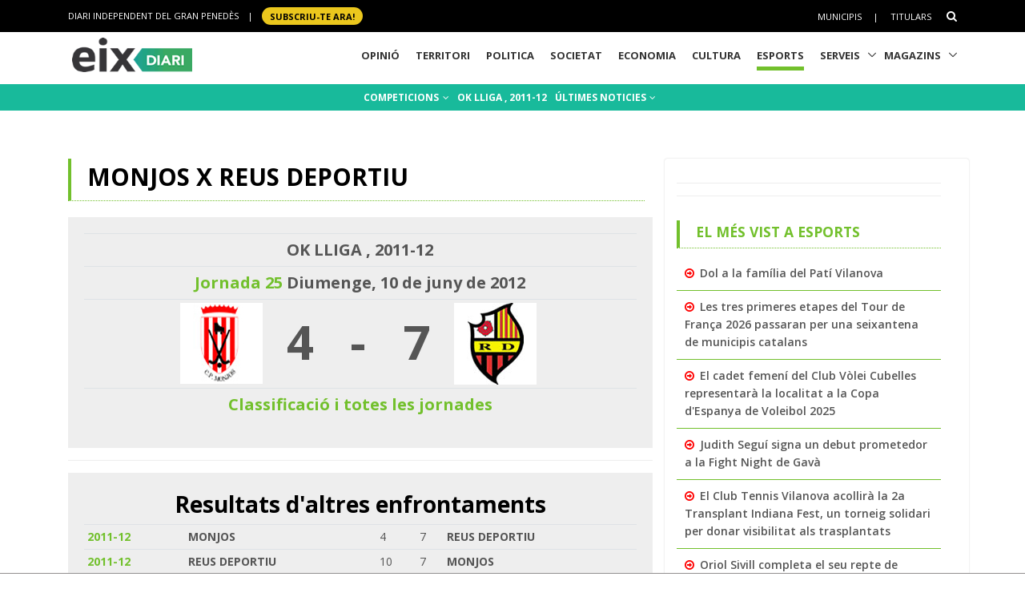

--- FILE ---
content_type: text/html; charset=utf-8
request_url: https://www.google.com/recaptcha/api2/aframe
body_size: 265
content:
<!DOCTYPE HTML><html><head><meta http-equiv="content-type" content="text/html; charset=UTF-8"></head><body><script nonce="zfAXwmngockyvyPoxejahA">/** Anti-fraud and anti-abuse applications only. See google.com/recaptcha */ try{var clients={'sodar':'https://pagead2.googlesyndication.com/pagead/sodar?'};window.addEventListener("message",function(a){try{if(a.source===window.parent){var b=JSON.parse(a.data);var c=clients[b['id']];if(c){var d=document.createElement('img');d.src=c+b['params']+'&rc='+(localStorage.getItem("rc::a")?sessionStorage.getItem("rc::b"):"");window.document.body.appendChild(d);sessionStorage.setItem("rc::e",parseInt(sessionStorage.getItem("rc::e")||0)+1);localStorage.setItem("rc::h",'1769113046688');}}}catch(b){}});window.parent.postMessage("_grecaptcha_ready", "*");}catch(b){}</script></body></html>

--- FILE ---
content_type: application/javascript; charset=utf-8
request_url: https://fundingchoicesmessages.google.com/f/AGSKWxU8uapmpKL_AnXDbUtvA_RiokSV5s4jyFu923rUpcAqCLkiV5Pj7GB-_AHRIwdD-UG9DVYO9C1ALzRBfTTM_YDwV2aoBFDWv-uTQnXpXt_3sPnEYWmlo8vVnE38S9ESgUkiB5Wr_k4SQos9Y6YNIfcScX2xJi8eZajhWQB3wyTvToyso7b4WLVfC9RM/_/serveads./bnrimg./ad_rotator__adsonar./ad.mason?
body_size: -1289
content:
window['e125aab1-57db-4fe0-afbb-f711be459917'] = true;